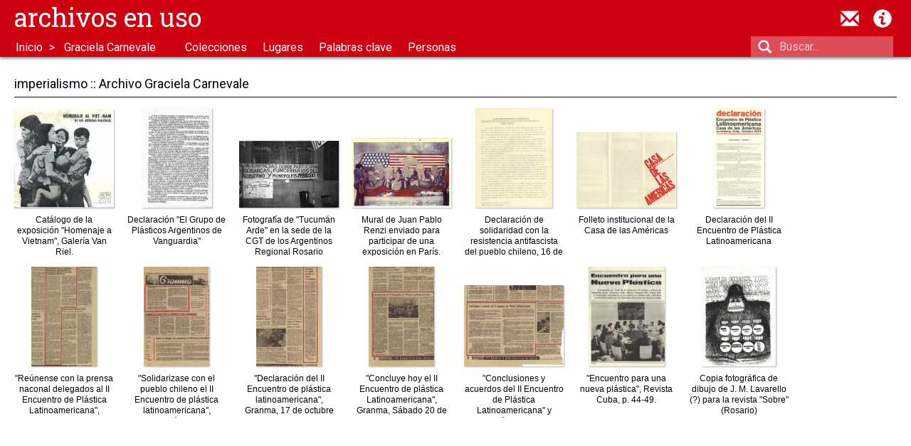

--- FILE ---
content_type: text/html; charset=utf-8
request_url: http://www.archivosenuso.org/carnevale-palabras-clave/imperialismo
body_size: 4840
content:
<!DOCTYPE html PUBLIC "-//W3C//DTD XHTML+RDFa 1.0//EN"
  "http://www.w3.org/MarkUp/DTD/xhtml-rdfa-1.dtd">
<html xmlns="http://www.w3.org/1999/xhtml" xml:lang="es" version="XHTML+RDFa 1.0" dir="ltr"
  xmlns:content="http://purl.org/rss/1.0/modules/content/"
  xmlns:dc="http://purl.org/dc/terms/"
  xmlns:foaf="http://xmlns.com/foaf/0.1/"
  xmlns:og="http://ogp.me/ns#"
  xmlns:rdfs="http://www.w3.org/2000/01/rdf-schema#"
  xmlns:sioc="http://rdfs.org/sioc/ns#"
  xmlns:sioct="http://rdfs.org/sioc/types#"
  xmlns:skos="http://www.w3.org/2004/02/skos/core#"
  xmlns:xsd="http://www.w3.org/2001/XMLSchema#">

<head profile="http://www.w3.org/1999/xhtml/vocab">
  <meta name="viewport" content="width=device-width, initial-scale=1, maximum-scale=1, user-scalable=no">
  <meta http-equiv="Content-Type" content="text/html; charset=utf-8" />
<meta name="Generator" content="Drupal 7 (http://drupal.org)" />
<link rel="alternate" type="application/rss+xml" title="RSS - imperialismo" href="http://www.archivosenuso.org/taxonomy/term/2588/feed" />
<link rel="canonical" href="/carnevale-palabras-clave/imperialismo" />
<link rel="shortlink" href="/taxonomy/term/2588" />
<meta about="/carnevale-palabras-clave/imperialismo" typeof="skos:Concept" property="rdfs:label skos:prefLabel" content="imperialismo" />
<link rel="shortcut icon" href="http://www.archivosenuso.org/sites/default/files/favicon.png" type="image/png" />
  <title>imperialismo :: Archivo Graciela Carnevale :: Archivos en uso</title>
  <link type="text/css" rel="stylesheet" href="http://www.archivosenuso.org/sites/default/files/css/css_xE-rWrJf-fncB6ztZfd2huxqgxu4WO-qwma6Xer30m4.css" media="all" />
<link type="text/css" rel="stylesheet" href="http://www.archivosenuso.org/sites/default/files/css/css_fvHDZocw7bjh-zaCbK6cH1qE9LqDb_joSr43lCQjVe0.css" media="all" />
<link type="text/css" rel="stylesheet" href="http://www.archivosenuso.org/sites/default/files/css/css_3E_lU9AW-mJkoPj8ifdrJRdVNalgk9Sqp_MnsaMH6Ps.css" media="all" />
<link type="text/css" rel="stylesheet" href="http://fonts.googleapis.com/css?family=Roboto+Slab:400|Roboto:400" media="all" />
<link type="text/css" rel="stylesheet" href="http://www.archivosenuso.org/sites/default/files/css/css_VCEZbzQqp8BIM1y_tgzoo_K6SnGYBdgmw6Zs8lsLwN4.css" media="all" />
  <script type="text/javascript" src="http://www.archivosenuso.org/sites/all/modules/jquery_update/replace/jquery/1.8/jquery.min.js?v=1.8.3"></script>
<script type="text/javascript" src="http://www.archivosenuso.org/misc/jquery-extend-3.4.0.js?v=1.8.3"></script>
<script type="text/javascript" src="http://www.archivosenuso.org/misc/jquery-html-prefilter-3.5.0-backport.js?v=1.8.3"></script>
<script type="text/javascript" src="http://www.archivosenuso.org/misc/jquery.once.js?v=1.2"></script>
<script type="text/javascript" src="http://www.archivosenuso.org/misc/drupal.js?t5gpcf"></script>
<script type="text/javascript" src="http://www.archivosenuso.org/sites/all/modules/admin_menu/admin_devel/admin_devel.js?t5gpcf"></script>
<script type="text/javascript" src="http://www.archivosenuso.org/sites/default/files/languages/es_hyh1QVs0ZqbEZaiOlafNW2DC6TPNJhnxpEDP1ltYGoA.js?t5gpcf"></script>
<script type="text/javascript" src="http://www.archivosenuso.org/sites/all/themes/archivosenuso_2015/js/jquery.sticky.js?t5gpcf"></script>
<script type="text/javascript" src="http://www.archivosenuso.org/sites/all/themes/archivosenuso_2015/js/jquery.ba-bbq.min.js?t5gpcf"></script>
<script type="text/javascript" src="http://www.archivosenuso.org/sites/all/themes/archivosenuso_2015/js/perfect-scrollbar.with-mousewheel.min.js?t5gpcf"></script>
<script type="text/javascript" src="http://www.archivosenuso.org/sites/all/themes/archivosenuso_2015/js/archivosenuso.js?t5gpcf"></script>
<script type="text/javascript" src="http://www.archivosenuso.org/sites/all/themes/archivosenuso_2015/js/overframe.js?t5gpcf"></script>
<script type="text/javascript">
<!--//--><![CDATA[//><!--
jQuery.extend(Drupal.settings, {"basePath":"\/","pathPrefix":"","setHasJsCookie":0,"ajaxPageState":{"theme":"archivosenuso_2015","theme_token":"Ah_d7dS83i5BB9IdflgA38-HjKiGY62SSrC_Z9AgyGs","js":{"sites\/all\/modules\/jquery_update\/replace\/jquery\/1.8\/jquery.min.js":1,"misc\/jquery-extend-3.4.0.js":1,"misc\/jquery-html-prefilter-3.5.0-backport.js":1,"misc\/jquery.once.js":1,"misc\/drupal.js":1,"sites\/all\/modules\/admin_menu\/admin_devel\/admin_devel.js":1,"public:\/\/languages\/es_hyh1QVs0ZqbEZaiOlafNW2DC6TPNJhnxpEDP1ltYGoA.js":1,"sites\/all\/themes\/archivosenuso_2015\/js\/jquery.sticky.js":1,"sites\/all\/themes\/archivosenuso_2015\/js\/jquery.ba-bbq.min.js":1,"sites\/all\/themes\/archivosenuso_2015\/js\/perfect-scrollbar.with-mousewheel.min.js":1,"sites\/all\/themes\/archivosenuso_2015\/js\/archivosenuso.js":1,"sites\/all\/themes\/archivosenuso_2015\/js\/overframe.js":1},"css":{"modules\/system\/system.base.css":1,"modules\/system\/system.menus.css":1,"modules\/system\/system.messages.css":1,"modules\/system\/system.theme.css":1,"modules\/comment\/comment.css":1,"modules\/field\/theme\/field.css":1,"modules\/node\/node.css":1,"modules\/search\/search.css":1,"modules\/user\/user.css":1,"sites\/all\/modules\/ckeditor\/css\/ckeditor.css":1,"sites\/all\/modules\/ctools\/css\/ctools.css":1,"modules\/taxonomy\/taxonomy.css":1,"http:\/\/fonts.googleapis.com\/css?family=Roboto+Slab:400|Roboto:400":1,"sites\/all\/themes\/archivosenuso_2015\/css\/perfect-scrollbar.min.css":1,"sites\/all\/themes\/archivosenuso_2015\/css\/default.css":1}},"urlIsAjaxTrusted":{"\/carnevale-palabras-clave\/imperialismo":true}});
//--><!]]>
</script>
</head>
<body class="html not-front not-logged-in no-sidebars page-taxonomy page-taxonomy-term page-taxonomy-term- page-taxonomy-term-2588" >
  <div id="skip-link">
    <a href="#main-content" class="element-invisible element-focusable">Pasar al contenido principal</a>
  </div>
    <div id="page">
  <div id='header' >
  <div id='logobar'>
    <div class='sitename'><a href='/'>Archivos en uso</a></div>
  </div>
  <ul class='util-menu'>
    <li class='util-contact'><a href='mailto:contacto@archivosenuso.org' title="Contactar a Archivos en Uso">contacto@archivosenuso.org</a></li>
    <li class='util-about'><a href='/acerca_de_archivos_en_uso' title="Acerca de Archivos en Uso">Acerca de Archivos en Uso</a></li>
  </ul>
    <div class="region region-header">
    <div id="block-search-form" class="block block-search">

    
  <div class="content">
    <form action="/carnevale-palabras-clave/imperialismo" method="post" id="search-block-form" accept-charset="UTF-8"><div><div class="container-inline">
      <h2 class="element-invisible">Formulario de búsqueda</h2>
    <div class="form-item form-type-textfield form-item-search-block-form">
  <label class="element-invisible" for="edit-search-block-form--2">Buscar </label>
 <input title="Escriba lo que quiere buscar." placeholder="Buscar..." type="text" id="edit-search-block-form--2" name="search_block_form" value="" size="15" maxlength="128" class="form-text" />
</div>
<div class="form-actions form-wrapper" id="edit-actions"><input type="submit" id="edit-submit" name="op" value="Buscar" class="form-submit" /></div><input type="hidden" name="form_build_id" value="form-nfFIpsEZnn2gIBD_sVzmVly9uGewaYumVPUeSKwSMP0" />
<input type="hidden" name="form_id" value="search_block_form" />
  <a class='search-form-toggle' href='#'></a>
</div></div></form>  </div>
</div>
  </div>
  <div class='aeu_nav-menubar clearfix'><div class='aeu_nav-archivo_menu'><ul class='menu'><li class='first'><a href="/">Inicio</a></li><li class='last'><a class='nav-submenu' href='#'>Graciela Carnevale</a><div class='aeu_nav-submenu' style='display: none;'><ul class="menu"><li class="first leaf"><a href="/aida" title="AIDA: Arte y solidaridad internacional en los años ochenta">AIDA</a></li>
<li class="leaf"><a href="/apj" title="">Archivo APJ</a></li>
<li class="leaf"><a href="/cada" title="">CADA</a></li>
<li class="leaf"><a href="/cmoscarda" title="">Cira Moscarda</a></li>
<li class="leaf"><a href="/daeci" title="Estrategias de comunicación exterior de la última dictadura argentina">Comunicación exterior y dictadura</a></li>
<li class="leaf"><a href="/ddhh" title="">DDHH</a></li>
<li class="leaf"><a href="/carnevale" title="">Graciela Carnevale</a></li>
<li class="leaf"><a href="/romero" title="">Gráfica Política - AdA J.C.Romero</a></li>
<li class="leaf"><a href="/jcr" title="Archivo Personal del artista Juan Carlos Romero">Archivo personal J.C.Romero</a></li>
<li class="leaf"><a href="/padin" title="">Archivo Clemente Padín</a></li>
<li class="leaf"><a href="/revistas" title="">Revistas culturales</a></li>
<li class="leaf"><a href="/revs_surr" title="Colección de Revistas Surrealistas">Revistas surrealistas</a></li>
<li class="leaf"><a href="/jacoby" title="">Roberto Jacoby</a></li>
<li class="last leaf"><a href="/teatro_abierto" title="Archivo Teatro Abierto">Teatro Abierto</a></li>
</ul></div></li></li></ul></div><div class='aeu_nav-view_menu'><ul class="menu"><li class="first leaf"><a href="/carnevale/colecciones" class="nav-submenu" data-nav-submenu="carnevale-coleccion">Colecciones</a></li>
<li class="leaf"><a href="/carnevale/lugar">Lugares</a></li>
<li class="leaf active-trail"><a href="/carnevale/palabras_clave" class="active-trail">Palabras clave</a></li>
<li class="last leaf"><a href="/carnevale/personas">Personas</a></li>
</ul></div></div><ul id='nav_submenu-carnevale-coleccion' class='aeu_nav-submenu menu' style='display: none;'><li><a href="/carnevale/colecciones#ciclo_de_arte_experimental_y_otras_acciones_artisticas_1965-1968">Ciclo de Arte Experimental y otras acciones artísticas (1965-1968)</a></li><li><a href="/carnevale/colecciones#tucuman_arde_1968">Tucumán Arde (1968)</a></li><li><a href="/carnevale/colecciones#encuentros_de_artistas_latinoamericanos_y_fadar_1972-1973">Encuentros de artistas latinoamericanos y FADAR (1972-1973)</a></li><li><a href="/carnevale/colecciones#ezeiza_1973">Ezeiza (1973)</a></li></ul></div>  <div id="main">
            <h2>imperialismo :: Archivo Graciela Carnevale</h2>
        <div class="region region-content">
    <div id="block-system-main" class="block block-system">

    
  <div class="content">
    <div class="term-listing-heading"><div id="taxonomy-term-2588" class="taxonomy-term vocabulary-carnevale-palabras-clave">

  
  <div class="content">
      </div>

</div>
</div><div class='aeu_grid'>
<div class='aeu_doc-teaser aeu_doc-teaser-default'><a href='/contenido/2200/catalogo-de-la-exposicion-homenaje-vietnam-galeria-van-riel' title='Catálogo de la exposición "Homenaje a Vietnam", Galería Van Riel.' data-viewer-url='/viewer/2200?as_overlay=true'><div class='aeu_doc-teaser-image aeu_doc-teaser-image-default'><img typeof="foaf:Image" src="http://www.archivosenuso.org/sites/default/files/styles/thumbnail_fit/public/carnevale/acciones_y_ciclo_03/1_0.jpg?itok=ttVVmnep" alt="Catálogo de la exposición &quot;Homenaje a Vietnam&quot;, Galería Van Riel." /></div><div class='aeu_doc-teaser-text'>Catálogo de la exposición "Homenaje a Vietnam", Galería Van Riel.</div></a></div>
<div class='aeu_doc-teaser aeu_doc-teaser-default'><a href='/contenido/2294/declaracion-el-grupo-de-plasticos-argentinos-de-vanguardia' title='Declaración "El Grupo de Plásticos Argentinos de Vanguardia"' data-viewer-url='/viewer/2294?as_overlay=true'><div class='aeu_doc-teaser-image aeu_doc-teaser-image-default'><img typeof="foaf:Image" src="http://www.archivosenuso.org/sites/default/files/styles/thumbnail_fit/public/carnevale/tucuman_arde_013/pag.1_0.jpg?itok=KFV3ctlR" alt="Declaración &quot;El Grupo de Plásticos Argentinos de Vanguardia&quot;" /></div><div class='aeu_doc-teaser-text'>Declaración "El Grupo de Plásticos Argentinos de Vanguardia"</div></a></div>
<div class='aeu_doc-teaser aeu_doc-teaser-default'><a href='/contenido/2335/fotografia-de-tucuman-arde-en-la-sede-de-la-cgt-de-los-argentinos-regional-rosario' title='Fotografía de "Tucumán Arde" en la sede de la CGT de los Argentinos Regional Rosario' data-viewer-url='/viewer/2335?as_overlay=true'><div class='aeu_doc-teaser-image aeu_doc-teaser-image-default'><img typeof="foaf:Image" src="http://www.archivosenuso.org/sites/default/files/styles/thumbnail_fit/public/carnevale/tucuman_arde_054/tucuman_arde_054_0.jpg?itok=_7Wb7kCk" alt="Fotografía de &quot;Tucumán Arde&quot; en la sede de la CGT de los Argentinos Regional Rosario" /></div><div class='aeu_doc-teaser-text'>Fotografía de "Tucumán Arde" en la sede de la CGT de los Argentinos Regional Rosario</div></a></div>
<div class='aeu_doc-teaser aeu_doc-teaser-default'><a href='/contenido/2438/mural-de-juan-pablo-renzi-enviado-para-participar-de-una-exposicion-en-paris' title='Mural de Juan Pablo Renzi enviado para participar de una exposición en París.' data-viewer-url='/viewer/2438?as_overlay=true'><div class='aeu_doc-teaser-image aeu_doc-teaser-image-default'><img typeof="foaf:Image" src="http://www.archivosenuso.org/sites/default/files/styles/thumbnail_fit/public/carnevale/encuentros_y_fadar_55/encuentros_y_fadar_55_0.jpg?itok=ttOTimnD" alt="Mural de Juan Pablo Renzi enviado para participar de una exposición en París." /></div><div class='aeu_doc-teaser-text'>Mural de Juan Pablo Renzi enviado para participar de una exposición en París.</div></a></div>
<div class='aeu_doc-teaser aeu_doc-teaser-default'><a href='/contenido/2453/declaracion-de-solidaridad-con-la-resistencia-antifascista-del-pueblo-chileno-16-de' title='Declaración de solidaridad con la resistencia antifascista del pueblo chileno, 16 de octubre de 1973.' data-viewer-url='/viewer/2453?as_overlay=true'><div class='aeu_doc-teaser-image aeu_doc-teaser-image-default'><img typeof="foaf:Image" src="http://www.archivosenuso.org/sites/default/files/styles/thumbnail_fit/public/carnevale/encuentros_y_fadar_70/encuentros_y_fadar_70_0.jpg?itok=lO2LIK-Q" alt="Declaración de solidaridad con la resistencia antifascista del pueblo chileno, 16 de octubre de 1973." /></div><div class='aeu_doc-teaser-text'>Declaración de solidaridad con la resistencia antifascista del pueblo chileno, 16 de octubre de 1973.</div></a></div>
<div class='aeu_doc-teaser aeu_doc-teaser-default'><a href='/contenido/2456/folleto-institucional-de-la-casa-de-las-americas' title='Folleto institucional de la Casa de las Américas' data-viewer-url='/viewer/2456?as_overlay=true'><div class='aeu_doc-teaser-image aeu_doc-teaser-image-default'><img typeof="foaf:Image" src="http://www.archivosenuso.org/sites/default/files/styles/thumbnail_fit/public/carnevale/encuentros_y_fadar_73/c5_072-04a_0.jpg?itok=_AGBavRp" alt="Folleto institucional de la Casa de las Américas" /></div><div class='aeu_doc-teaser-text'>Folleto institucional de la Casa de las Américas</div></a></div>
<div class='aeu_doc-teaser aeu_doc-teaser-default'><a href='/contenido/2478/declaracion-del-ii-encuentro-de-plastica-latinoamericana' title='Declaración del II Encuentro de Plástica Latinoamericana' data-viewer-url='/viewer/2478?as_overlay=true'><div class='aeu_doc-teaser-image aeu_doc-teaser-image-default'><img typeof="foaf:Image" src="http://www.archivosenuso.org/sites/default/files/styles/thumbnail_fit/public/carnevale/encuentros_y_fadar_95/encuentros_y_fadar_95_0.jpg?itok=sboBMscn" alt="Declaración del II Encuentro de Plástica Latinoamericana" /></div><div class='aeu_doc-teaser-text'>Declaración del II Encuentro de Plástica Latinoamericana</div></a></div>
<div class='aeu_doc-teaser aeu_doc-teaser-default'><a href='/contenido/2480/reunense-con-la-prensa-naconal-delegados-al-ii-encuentro-de-plastica-latinoamericana' title='"Reúnense con la prensa naconal delegados al II Encuentro de Plástica Latinoamericana", Granma, lunes 15 de octubre de 1973.' data-viewer-url='/viewer/2480?as_overlay=true'><div class='aeu_doc-teaser-image aeu_doc-teaser-image-default'><img typeof="foaf:Image" src="http://www.archivosenuso.org/sites/default/files/styles/thumbnail_fit/public/carnevale/encuentros_y_fadar_97/encuentros_y_fadar_97_0.jpg?itok=al2RZBkV" alt="&quot;Reúnense con la prensa naconal delegados al II Encuentro de Plástica Latinoamericana&quot;, Granma, lunes 15 de octubre de 1973." /></div><div class='aeu_doc-teaser-text'>"Reúnense con la prensa naconal delegados al II Encuentro de Plástica Latinoamericana", Granma, lunes 15 de octubre de 1973.</div></a></div>
<div class='aeu_doc-teaser aeu_doc-teaser-default'><a href='/contenido/2482/solidarizase-con-el-pueblo-chileno-el-ii-encuentro-de-plastica-latinoamericana-granma' title='"Solidarizase con el pueblo chileno el II Encuentro de plástica latinoamericana", Granma, miércoles 17 de octubre de 1973, p. 1.' data-viewer-url='/viewer/2482?as_overlay=true'><div class='aeu_doc-teaser-image aeu_doc-teaser-image-default'><img typeof="foaf:Image" src="http://www.archivosenuso.org/sites/default/files/styles/thumbnail_fit/public/carnevale/encuentros_y_fadar_99/encuentros_y_fadar_99_0.jpg?itok=UCMc3t4c" alt="&quot;Solidarizase con el pueblo chileno el II Encuentro de plástica latinoamericana&quot;, Granma, miércoles 17 de octubre de 1973, p. 1." /></div><div class='aeu_doc-teaser-text'>"Solidarizase con el pueblo chileno el II Encuentro de plástica latinoamericana", Granma, miércoles 17 de octubre de 1973, p. 1.</div></a></div>
<div class='aeu_doc-teaser aeu_doc-teaser-default'><a href='/contenido/2483/declaracion-del-ii-encuentro-de-plastica-latinoamericana-granma-17-de-octubre-de-1973' title='"Declaración del II Encuentro de plástica latinoamericana", Granma, 17 de octubre de 1973, p. 3.' data-viewer-url='/viewer/2483?as_overlay=true'><div class='aeu_doc-teaser-image aeu_doc-teaser-image-default'><img typeof="foaf:Image" src="http://www.archivosenuso.org/sites/default/files/styles/thumbnail_fit/public/carnevale/encuentros_y_fadar_100/encuentros_y_fadar_100_0.jpg?itok=9C_4Wj2N" alt="&quot;Declaración del II Encuentro de plástica latinoamericana&quot;, Granma, 17 de octubre de 1973, p. 3." /></div><div class='aeu_doc-teaser-text'>"Declaración del II Encuentro de plástica latinoamericana", Granma, 17 de octubre de 1973, p. 3.</div></a></div>
<div class='aeu_doc-teaser aeu_doc-teaser-default'><a href='/contenido/2484/concluye-hoy-el-ii-encuentro-de-plastica-latinoamericana-granma-sabado-20-de-octubre' title='"Concluye hoy el II Encuentro de plástica Latinoamericana", Granma, Sábado 20 de octubre de 1973, p. 4.' data-viewer-url='/viewer/2484?as_overlay=true'><div class='aeu_doc-teaser-image aeu_doc-teaser-image-default'><img typeof="foaf:Image" src="http://www.archivosenuso.org/sites/default/files/styles/thumbnail_fit/public/carnevale/encuentros_y_fadar_101/encuentros_y_fadar_101_0.jpg?itok=-nwUjKwg" alt="&quot;Concluye hoy el II Encuentro de plástica Latinoamericana&quot;, Granma, Sábado 20 de octubre de 1973, p. 4." /></div><div class='aeu_doc-teaser-text'>"Concluye hoy el II Encuentro de plástica Latinoamericana", Granma, Sábado 20 de octubre de 1973, p. 4.</div></a></div>
<div class='aeu_doc-teaser aeu_doc-teaser-default'><a href='/contenido/2485/conclusiones-y-acuerdos-del-ii-encuentro-de-plastica-latinoamericana-y-concluyo-el-ii' title='"Conclusiones y acuerdos del II Encuentro de Plástica Latinoamericana" y "Concluyó el II Encuentro de Plástica Latinoamericana", Granma, 22 de octubre de 1973, p. 4.' data-viewer-url='/viewer/2485?as_overlay=true'><div class='aeu_doc-teaser-image aeu_doc-teaser-image-default'><img typeof="foaf:Image" src="http://www.archivosenuso.org/sites/default/files/styles/thumbnail_fit/public/carnevale/encuentros_y_fadar_102/encuentros_y_fadar_102_0.jpg?itok=MkuokAsC" alt="&quot;Conclusiones y acuerdos del II Encuentro de Plástica Latinoamericana&quot; y &quot;Concluyó el II Encuentro de Plástica Latinoamericana&quot;, Granma, 22 de octubre de 1973, p. 4." /></div><div class='aeu_doc-teaser-text'>"Conclusiones y acuerdos del II Encuentro de Plástica Latinoamericana" y "Concluyó el II Encuentro de Plástica Latinoamericana", Granma, 22 de octubre de 1973, p. 4.</div></a></div>
<div class='aeu_doc-teaser aeu_doc-teaser-default'><a href='/contenido/2489/encuentro-para-una-nueva-plastica-revista-cuba-p-44-49' title='"Encuentro para una nueva plástica", Revista Cuba, p. 44-49.' data-viewer-url='/viewer/2489?as_overlay=true'><div class='aeu_doc-teaser-image aeu_doc-teaser-image-default'><img typeof="foaf:Image" src="http://www.archivosenuso.org/sites/default/files/styles/thumbnail_fit/public/carnevale/encuentros_y_fadar_106/c5_084-01_0.jpg?itok=TK6xhHoE" alt="&quot;Encuentro para una nueva plástica&quot;, Revista Cuba, p. 44-49." /></div><div class='aeu_doc-teaser-text'>"Encuentro para una nueva plástica", Revista Cuba, p. 44-49.</div></a></div>
<div class='aeu_doc-teaser aeu_doc-teaser-default'><a href='/contenido/2491/copia-fotografica-de-dibujo-de-j-m-lavarello-para-la-revista-sobre-rosario' title='Copia fotográfica de dibujo de J. M. Lavarello (?) para la revista "Sobre" (Rosario)' data-viewer-url='/viewer/2491?as_overlay=true'><div class='aeu_doc-teaser-image aeu_doc-teaser-image-default'><img typeof="foaf:Image" src="http://www.archivosenuso.org/sites/default/files/styles/thumbnail_fit/public/carnevale/encuentros_y_fadar_108/encuentros_y_fadar_108_0.jpg?itok=FXsMedE8" alt="Copia fotográfica de dibujo de J. M. Lavarello (?) para la revista &quot;Sobre&quot; (Rosario)" /></div><div class='aeu_doc-teaser-text'>Copia fotográfica de dibujo de J. M. Lavarello (?) para la revista "Sobre" (Rosario)</div></a></div></div>  </div>
</div>
  </div>
    </div>
  <div id='footer'>
  
</div></div>
<div id="blocker"></div>  </body>
</html>
